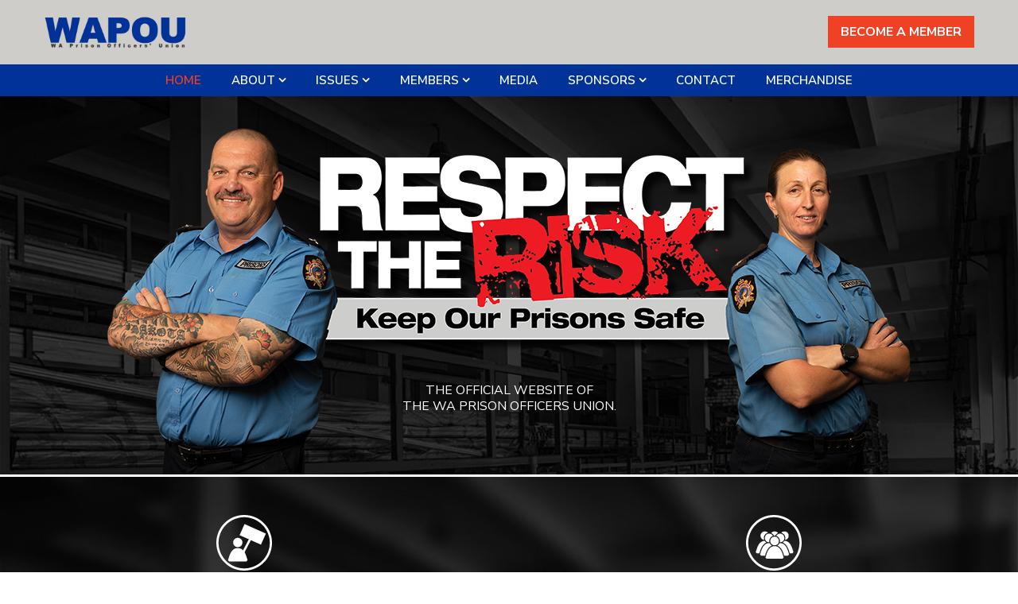

--- FILE ---
content_type: text/html; charset=UTF-8
request_url: https://wapou.asn.au/
body_size: 22257
content:
<!doctype html>
<html class="no-js" lang="en">
<head>
    <meta charset="utf-8"/>
    <meta name="viewport" content="width=device-width, initial-scale=1.0"/>
    <meta name="description" content="The official website of the WA Prison Officers' Union.">
    <meta name="keywords" content="Prison Officers Union">
    <title>WAPOU | Home Page</title>

    <link rel="apple-touch-icon" sizes="76x76" href="/images/favicons/apple-touch-icon.png">
    <link rel="icon" type="image/png" sizes="32x32" href="/images/favicons/favicon-32x32.png">
    <link rel="icon" type="image/png" sizes="16x16" href="/images/favicons/favicon-16x16.png">
    <link rel="manifest" href="/images/favicons/site.webmanifest">
    <link rel="mask-icon" href="/images/favicons/safari-pinned-tab.svg" color="#5bbad5">
    <link rel="shortcut icon" href="/images/favicons/favicon.ico">
    <meta name="msapplication-TileColor" content="#00a300">
    <meta name="msapplication-config" content="/images/favicons/browserconfig.xml">
    <meta name="theme-color" content="#ffffff">

    <link rel="stylesheet" href="/css/app.css?rand=dd8jfkcmdhd6"/>

    <!--[if IE 8]>
    <link rel="stylesheet" href="/css/oldie.css" type="text/css" media="screen"/>
    <![endif]-->

         <!--[if IE 8]>
    <link rel="stylesheet" href="stylesheets/oldie.css" type="text/css" media="screen"/><![endif]-->
    <!--[if lt IE 9]>
    <script src="//cdnjs.cloudflare.com/ajax/libs/html5shiv/3.6.2/html5shiv.js"></script>
    <script src="//s3.amazonaws.com/nwapi/nwmatcher/nwmatcher-1.2.5-min.js"></script>
    <script src="//html5base.googlecode.com/svn-history/r38/trunk/js/selectivizr-1.0.3b.js"></script>
    <script src="//cdnjs.cloudflare.com/ajax/libs/respond.js/1.1.0/respond.min.js"></script>
    <![endif]-->
    <link rel="stylesheet" type="text/css" href="/css/addtohomescreen.min.css">
    <script src="/js/addtohomescreen.min.js"></script>
    <script>
        addToHomescreen({
            skipFirstVisit:true
            ,startDelay: 5
            ,maxDisplayCount: 1
        });
    </script>

    <script src="/bower_components/modernizr/modernizr.js"></script>
    <link href="https://fonts.googleapis.com/css?family=Nunito+Sans:400,600,700" rel="stylesheet"> 
    <link rel="stylesheet" href="https://maxcdn.bootstrapcdn.com/font-awesome/4.3.0/css/font-awesome.min.css">
    <!-- Global site tag (gtag.js) - Google Analytics -->
<script async src="https://www.googletagmanager.com/gtag/js?id=UA-188321834-1"></script>
<script>
  window.dataLayer = window.dataLayer || [];
  function gtag(){dataLayer.push(arguments);}
  gtag('js', new Date());

  gtag('config', 'UA-188321834-1');
</script>
</head>
<body class="home">
<div id="fb-root"></div>
<script>(function(d, s, id) {
    var js, fjs = d.getElementsByTagName(s)[0];
    if (d.getElementById(id)) return;
    js = d.createElement(s); js.id = id;
    js.src = "//connect.facebook.net/en_GB/all.js#xfbml=1&appId=188897564502090";
    fjs.parentNode.insertBefore(js, fjs);
}(document, 'script', 'facebook-jssdk'));</script>

<div class="off-canvas-wrap" data-offcanvas>
    <div class="inner-wrap">
        <nav class="tab-bar show-for-small">
            <section class="left-small">
                <a class="left-off-canvas-toggle menu-icon" href="#"><span></span></a>
            </section>

            <section class="middle tab-bar-section">
                <h1 class="title">WAPOU</h1>
            </section>
        </nav>
        <aside class="left-off-canvas-menu">
            <ul class="off-canvas-list">
                                    <li><a href="/">Home </a>
                        </li>
                                    <li><a href="/about">About</a>
                                                    <ul>
                                                                    <li><a href="/about">About Our Union</a></li>
                                                                    <li><a href="/about/people">Our People</a></li>
                                                                                            </ul>
                        </li>
                                    <li><a href="/issues">Issues</a>
                                                    <ul>
                                                                    <li><a href="/issues/overcrowding">Overcrowding</a></li>
                                                                    <li><a href="/issues/staff-safety">Staff Safety</a></li>
                                                                    <li><a href="/issues/privatisation">Privatisation</a></li>
                                                                    <li><a href="/issues/mental-health">Mental Health</a></li>
                                                                    <li><a href="/about/respect-the-risk">Respect the Risk</a></li>
                                                                                            </ul>
                        </li>
                                    <li><a href="/membership">Members</a>
                                                    <ul>
                                                                    <li><a href="/membership/member-services">Member Services</a></li>
                                                                    <li><a href="/membership/news">Member News</a></li>
                                                                    <li><a href="/membership/gallery">Member Galleries</a></li>
                                                                    <li><a href="/membership/member-events">Member Events</a></li>
                                                                    <li><a href="/membership/media-appearances">Media Appearances</a></li>
                                                                    <li><a href="/membership/member-resources">Member Resources</a></li>
                                                                                            </ul>
                        </li>
                                    <li><a href="/media/releases">Media</a>
                        </li>
                                    <li><a href="/sponsors">Sponsors</a>
                                                    <ul>
                                                                    <li><a href="/sponsors/shoprite">Shoprite</a></li>
                                                                    <li><a href="/sponsors/fleet-network">Fleet Network</a></li>
                                                                    <li><a href="/sponsors/me-bank">ME Bank</a></li>
                                                                    <li><a href="/sponsors/slater-and-gordon">Slater and Gordon</a></li>
                                                                                            </ul>
                        </li>
                                    <li><a href="/contact">Contact</a>
                        </li>
                                    <li><a href="/merchandise">Merchandise</a>
                        </li>
                            </ul>
        </aside>
        <section class="main-section">
            <div id="header">
                <div class="main-head">
                    <div class="logo-c2a">
                        <div class="row">
                            <div class="medium-4 large-3 columns">
                                <div id="site-title"><a href="#" title="WAPOU"><img src="/images/wapou-logo.png" width="180"></a></div>
                            </div>
                            <div class="medium-6 large-5 columns">
                                <div class="row collapse">
                                    <div class="medium-12 columns text-center">
                                        <a href="/membership/join" class="button alert">Become A Member</a>
                                    </div>
                                </div>
                            </div>
                        </div>
                    </div>
                    <div class="menu-head">
                        <div class="row hide-for-small">
                            <div class="medium-12 columns">
                                <div class="menu-centered">
                                    <ul id="smain-menu" class="smain-menu left">
                                                                            <li  class="current-menu-item"><a href="/">Home </a>
                                            </li>
                                                                            <li ><a href="/about">About</a>
                                                                                            <ul>
                                                                                                            <li><a href="/about">About Our Union</a></li>
                                                                                                            <li><a href="/about/people">Our People</a></li>
                                                                                                    </ul>
                                            </li>
                                                                            <li ><a href="/issues">Issues</a>
                                                                                            <ul>
                                                                                                            <li><a href="/issues/overcrowding">Overcrowding</a></li>
                                                                                                            <li><a href="/issues/staff-safety">Staff Safety</a></li>
                                                                                                            <li><a href="/issues/privatisation">Privatisation</a></li>
                                                                                                            <li><a href="/issues/mental-health">Mental Health</a></li>
                                                                                                            <li><a href="/about/respect-the-risk">Respect the Risk</a></li>
                                                                                                    </ul>
                                            </li>
                                                                            <li ><a href="/membership">Members</a>
                                                                                            <ul>
                                                                                                            <li><a href="/membership/member-services">Member Services</a></li>
                                                                                                            <li><a href="/membership/news">Member News</a></li>
                                                                                                            <li><a href="/membership/gallery">Member Galleries</a></li>
                                                                                                            <li><a href="/membership/member-events">Member Events</a></li>
                                                                                                            <li><a href="/membership/media-appearances">Media Appearances</a></li>
                                                                                                            <li><a href="/membership/member-resources">Member Resources</a></li>
                                                                                                    </ul>
                                            </li>
                                                                            <li ><a href="/media/releases">Media</a>
                                            </li>
                                                                            <li ><a href="/sponsors">Sponsors</a>
                                                                                            <ul>
                                                                                                            <li><a href="/sponsors/shoprite">Shoprite</a></li>
                                                                                                            <li><a href="/sponsors/fleet-network">Fleet Network</a></li>
                                                                                                            <li><a href="/sponsors/me-bank">ME Bank</a></li>
                                                                                                            <li><a href="/sponsors/slater-and-gordon">Slater and Gordon</a></li>
                                                                                                    </ul>
                                            </li>
                                                                            <li ><a href="/contact">Contact</a>
                                            </li>
                                                                            <li ><a href="/merchandise">Merchandise</a>
                                            </li>
                                                                                                            </ul>
                                </div>
                            </div>
                        </div>
                    </div>
                </div>
            </div>
                        <div id="banner-wrap">
                <div id="banner" class="hide-for-small">
                    <div style="background-repeat: no-repeat; background-image: url(/images/banner-bg.jpg); background-size: cover; background-position: center top; width: 100%;  opacity: 1; visibility: visible;"><div class="row">
                        <div class="banner-caption-container medium-12 columns">
                            <div class="banner-caption text-center">
                                <p>THE OFFICIAL WEBSITE OF <br>
                                    THE WA PRISON OFFICERS UNION.</p>
                            </div>
                            <img src="/images/respect-the-risk.png?_=1637886084">
                        </div>
                    </div></div>

                </div>
            </div>
                        <section id="features" class="info-bg text-center" style="background-repeat: no-repeat; background-image: url(/images/features-banner-bg.jpg); background-size: cover; background-position: center top; width: 100%;  opacity: 1; visibility: visible;">
    <div class="row">
        <div class="medium-12 large-10 large-offset-1 columns">
            <div class="row">
                                <div class="small-12 medium-4 columns">
                    <div class="feature" style="min-height:200px;">
                        <span class="icon"><img src="/images/icon-1.png" width="70" height="70" /></span>
                        <span class="feature-title">Issues</span>
                        <span class="feature-desc">What are the risks facing our Prison Officers?</span>
                    </div>
                    <a href="/issues" class="button small">Find out More</a>
                </div>
                                <div class="small-12 medium-4 columns">
                    <div class="feature" style="min-height:200px;">
                        <span class="icon"><img src="/images/icon-2.png" width="70" height="70" /></span>
                        <span class="feature-title">Membership</span>
                        <span class="feature-desc">Read the latest member news and updates here</span>
                    </div>
                    <a href="/membership" class="button small">Find out More</a>
                </div>
                            </div>
        </div>
    </div>
</section>

<div>
    <a href="/membership/covid-19-updates"><img src="/images/covid-19-banner.jpg" alt="" style="width:100%;height:auto;"></a>
</div>

<div id="container">

    <section id="news">
        <div class="row">
            <div class="medium-12 large-10 large-offset-1 columns">
                <div class="row">
            <div class="medium-9 columns">
                <h2 class="capitalize"><a href="/media/releases">Media Releases</a></h2>
                                <div class="post row">
                    <div class="medium-12 columns">
                        <h3><a href="/media/releases/department-condemns-prison-service-to-death-sentence-with-paltry-wages-offer-1153">Department condemns prison service to death sentence with paltry wages offer</a></h3>
                        <span class="post-meta"><i class="fa fa-calendar" aria-hidden="true"></i> Tuesday 15, October 2024</span>
                        <div class="post-except">The WA Prison Officers&rsquo; Union (WAPOU) has met with the Department of Justice today to formally reject the government&rsquo;s wage offer, which fell well short of what members had endorsed and was below what the wider public sector had just accepted. ...</div>
                    </div>
                </div>
                                <div class="post row">
                    <div class="medium-12 columns">
                        <h3><a href="/media/releases/wapou-calls-for-tougher-penalties-for-assaults-on-prison-officers-1146">WAPOU CALLS FOR TOUGHER PENALTIES FOR ASSAULTS ON PRISON OFFICERS</a></h3>
                        <span class="post-meta"><i class="fa fa-calendar" aria-hidden="true"></i> Friday 05, July 2024</span>
                        <div class="post-except">


The WA Prison Officer&rsquo;s Union (WAPOU) is calling for offenders who assault prison officers to face tougher penalties, in line with new laws to protect retail workers, which came into effect this week.
WA&rsquo;s new &ldquo;assault retail worker&r ...</div>
                    </div>
                </div>
                                <div class="post row">
                    <div class="medium-12 columns">
                        <h3><a href="/media/releases/alleged-child-abuse-material-in-prisons-yet-another-failure-by-the-department-of-justice-1145">ALLEGED CHILD ABUSE MATERIAL IN PRISONS YET ANOTHER FAILURE BY THE DEPARTMENT OF JUSTICE</a></h3>
                        <span class="post-meta"><i class="fa fa-calendar" aria-hidden="true"></i> Wednesday 03, July 2024</span>
                        <div class="post-except">The WA Prison Officer&rsquo;s Union (WAPOU) is calling for the Department of Justice to take urgent action over chronic understaffing issues after a career paedophile housed in Casuarina Prison was allegedly able to reoffend through the private use of a l ...</div>
                    </div>
                </div>
                                
            </div>

            <div class="medium-3 columns">
                <div class="fb-page" data-href="https://www.facebook.com/Respecttherisk/" data-tabs="timeline" data-small-header="true" data-adapt-container-width="true" data-hide-cover="true" data-show-facepile="true"><blockquote cite="https://www.facebook.com/Respecttherisk/" class="fb-xfbml-parse-ignore"><a href="https://www.facebook.com/Respecttherisk/">Respect the Risk - WAPOU</a></blockquote></div>
            </div>
        </div>
            </div>
        </div>
    </section>

</div>            <div id="footer">
                <section id="footer-links" class="hide-for-small">
                    <div class="row hide-for-small">
                    
                        <div class="medium-12 large-12 columns">
                        <a href="/membership/join" class="button alert" style="position:absolute;right:0;">Become A Member</a>
                                <div class="menu-centered">
                                    <ul id="smain-menu" class="smain-menu left">
                                   
                                                                                <li><a href="/">Home</a></li>
                                    
                                                                                <li><a href="/about">About</a></li>
                                    
                                                                                <li><a href="/issues">Issues</a></li>
                                    
                                                                                <li><a href="/membership">Members</a></li>
                                    
                                                                                <li><a href="/media">Media</a></li>
                                    
                                                                                <li><a href="/contact">Contact</a></li>
                                    
                                                                                <li><a href="/merchandise">Merchandise</a></li>
                                    
                                                                               
                                    </ul>

                                
                                </div>
                        </div>
                        
                    </div>
                </section>
                <section id="footer-credits" class="text-center">
                    <div class="row">
                        <div class="medium-12 columns">
                            <p>© 2025 Authorised by Andy Smith, WA Prison Officers Union, 63 Railway Parade, Mount Lawley WA 6050.</p>
                        </div>
                    </div>
                </section>


            </div>
        </section>

        <a class="exit-off-canvas"></a>

    </div>
    <a href="javascript:" id="return-to-top"><i class="fa fa-chevron-up"></i></a>
</div>



<script src="https://cdnjs.cloudflare.com/ajax/libs/jquery/2.2.4/jquery.min.js"></script>
<script src="/bower_components/foundation/js/foundation.min.js"></script>
<script src="/js/app.js"></script>
<script src="/js/rem.min.js"></script>
<script type="text/javascript" src="/slick/slick.min.js"></script>

</body>
</html>

--- FILE ---
content_type: application/javascript
request_url: https://wapou.asn.au/js/rem.min.js
body_size: 2585
content:
!function(e,t){"use strict";var n,r=function(e,t){var n=u(l(e.responseText)),r=n.match(/[\w\d\s\-\/\\\[\]:,.'"*()<>+~%#^$_=|@]+\{[\w\d\s\-\/\\%#:;,.'"*()]+\d*\.?\d+rem[\w\d\s\-\/\\%#:;,.'"*()]*\}/g),c=n.match(/\d*\.?\d+rem/g);null!==r&&0!==r.length&&(m=m.concat(r),g=g.concat(c)),t===f.og-1&&a()},a=function(){for(var e=/[\w\d\s\-\/\\%#:,.'"*()]+\d*\.?\d+rem[\w\d\s\-\/\\%#:,.'"*()]*[;}]/g,t=0;t<m.length;t++){d+=m[t].substr(0,m[t].indexOf("{")+1);for(var n=m[t].match(e),r=0;r<n.length;r++)d+=n[r],r===n.length-1&&"}"!==d[d.length-1]&&(d+="\n}")}c()},c=function(){for(var e,t=0;t<g.length;t++)e=parseFloat(g[t].substr(0,g[t].length-3)),h[t]=Math.round(e*y)+"px";o()},o=function(){for(var e=0;e<h.length;e++)h[e]&&(d=d.replace(g[e],h[e]));var t=document.createElement("style");t.setAttribute("type","text/css"),t.id="remReplace",document.getElementsByTagName("head")[0].appendChild(t),t.styleSheet?t.styleSheet.cssText=d:t.appendChild(document.createTextNode(d))},i=function(t,n,r){try{var a=s();a.open("GET",t,!0),a.send();var c=function(){for(var e=3,t=document.createElement("div"),n=t.getElementsByTagName("i");t.innerHTML="\x3c!--[if gt IE "+ ++e+"]><i></i><![endif]--\x3e",n[0];);return e>4?e:void 0}();a.onreadystatechange=c>=7?function(){4===a.readyState&&n(a,r)}:new function(){4===a.readyState&&n(a,r)}}catch(a){if(e.XDomainRequest){var o=new XDomainRequest;o.open("get",t),o.onload=function(){n(o,r)},o.onerror=function(){return!1},o.send()}}},u=function(e){var t=e.search(/\/\*/),n=e.search(/\*\//);return t>-1&&n>t?(e=e.substring(0,t)+e.substring(n+2),u(e)):e},l=function(t){return e.matchMedia||e.msMatchMedia||(t=t.replace(/@media[\s\S]*?\}\s*\}/,"")),t},s=function(){if(e.XMLHttpRequest)return new XMLHttpRequest;try{return new ActiveXObject("MSXML2.XMLHTTP")}catch(e){try{return new ActiveXObject("Microsoft.XMLHTTP")}catch(e){}}};if((n=document.createElement("div")).style.cssText="font-size: 1rem;",!/rem/.test(n.style.fontSize)){var d="",f=[],m=[],g=[],h=[],p=document.getElementsByTagName("body")[0],y="";p.currentStyle?y=p.currentStyle.fontSize.indexOf("px")>=0?p.currentStyle.fontSize.replace("px",""):p.currentStyle.fontSize.indexOf("em")>=0?p.currentStyle.fontSize.replace("em",""):p.currentStyle.fontSize.indexOf("pt")>=0?p.currentStyle.fontSize.replace("pt",""):p.currentStyle.fontSize.replace("%","")/100*16:e.getComputedStyle&&(y=document.defaultView.getComputedStyle(p,null).getPropertyValue("font-size").replace("px","")),function(){var e=[];(f=function(){for(var e=document.getElementsByTagName("link"),t=[],n=0;n<e.length;n++)"stylesheet"===e[n].rel.toLowerCase()&&null===e[n].getAttribute("data-norem")&&t.push(e[n]);return t}()).og=f.length;for(var t=0;t<f.length;t++)e[t]=f[t].href,i(e[t],r,t)}()}}(window);